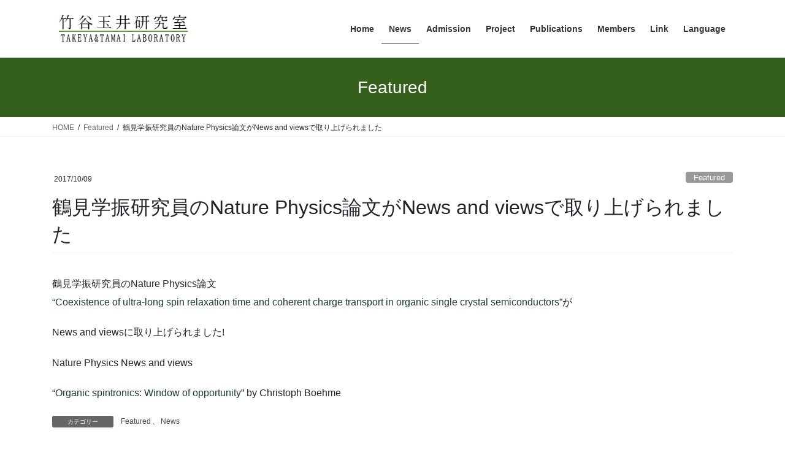

--- FILE ---
content_type: text/html; charset=UTF-8
request_url: https://www.organicel.k.u-tokyo.ac.jp/2017/10/09/%E9%B6%B4%E8%A6%8B%E5%AD%A6%E6%8C%AF%E7%A0%94%E7%A9%B6%E5%93%A1%E3%81%AEnature-physics%E8%AB%96%E6%96%87%E3%81%8Cnews-and-views%E3%81%A7%E5%8F%96%E3%82%8A%E4%B8%8A%E3%81%92%E3%82%89%E3%82%8C%E3%81%BE/
body_size: 64359
content:
<!DOCTYPE html>
<html lang="ja">
<head>
<meta charset="utf-8">
<meta http-equiv="X-UA-Compatible" content="IE=edge">
<meta name="viewport" content="width=device-width, initial-scale=1">

<title>鶴見学振研究員のNature Physics論文がNews and viewsで取り上げられました | 東大新領域 竹谷・玉井研究室</title>
<meta name='robots' content='max-image-preview:large' />
	<style>img:is([sizes="auto" i], [sizes^="auto," i]) { contain-intrinsic-size: 3000px 1500px }</style>
	<link rel="alternate" type="application/rss+xml" title="東大新領域 竹谷・玉井研究室 &raquo; フィード" href="https://www.organicel.k.u-tokyo.ac.jp/feed/" />
<link rel="alternate" type="application/rss+xml" title="東大新領域 竹谷・玉井研究室 &raquo; コメントフィード" href="https://www.organicel.k.u-tokyo.ac.jp/comments/feed/" />
<meta name="description" content="鶴見学振研究員のNature Physics論文&quot;Coexistence of ultra-long spin relaxation time and coherent charge transport in organic single crystal semiconductors&quot;がNews and viewsに取り上げられました!Nature Physics News and views&quot;Organic spintronics: Window" /><script type="text/javascript">
/* <![CDATA[ */
window._wpemojiSettings = {"baseUrl":"https:\/\/s.w.org\/images\/core\/emoji\/15.0.3\/72x72\/","ext":".png","svgUrl":"https:\/\/s.w.org\/images\/core\/emoji\/15.0.3\/svg\/","svgExt":".svg","source":{"concatemoji":"https:\/\/www.organicel.k.u-tokyo.ac.jp\/wordpress\/wp-includes\/js\/wp-emoji-release.min.js?ver=6.7.4"}};
/*! This file is auto-generated */
!function(i,n){var o,s,e;function c(e){try{var t={supportTests:e,timestamp:(new Date).valueOf()};sessionStorage.setItem(o,JSON.stringify(t))}catch(e){}}function p(e,t,n){e.clearRect(0,0,e.canvas.width,e.canvas.height),e.fillText(t,0,0);var t=new Uint32Array(e.getImageData(0,0,e.canvas.width,e.canvas.height).data),r=(e.clearRect(0,0,e.canvas.width,e.canvas.height),e.fillText(n,0,0),new Uint32Array(e.getImageData(0,0,e.canvas.width,e.canvas.height).data));return t.every(function(e,t){return e===r[t]})}function u(e,t,n){switch(t){case"flag":return n(e,"\ud83c\udff3\ufe0f\u200d\u26a7\ufe0f","\ud83c\udff3\ufe0f\u200b\u26a7\ufe0f")?!1:!n(e,"\ud83c\uddfa\ud83c\uddf3","\ud83c\uddfa\u200b\ud83c\uddf3")&&!n(e,"\ud83c\udff4\udb40\udc67\udb40\udc62\udb40\udc65\udb40\udc6e\udb40\udc67\udb40\udc7f","\ud83c\udff4\u200b\udb40\udc67\u200b\udb40\udc62\u200b\udb40\udc65\u200b\udb40\udc6e\u200b\udb40\udc67\u200b\udb40\udc7f");case"emoji":return!n(e,"\ud83d\udc26\u200d\u2b1b","\ud83d\udc26\u200b\u2b1b")}return!1}function f(e,t,n){var r="undefined"!=typeof WorkerGlobalScope&&self instanceof WorkerGlobalScope?new OffscreenCanvas(300,150):i.createElement("canvas"),a=r.getContext("2d",{willReadFrequently:!0}),o=(a.textBaseline="top",a.font="600 32px Arial",{});return e.forEach(function(e){o[e]=t(a,e,n)}),o}function t(e){var t=i.createElement("script");t.src=e,t.defer=!0,i.head.appendChild(t)}"undefined"!=typeof Promise&&(o="wpEmojiSettingsSupports",s=["flag","emoji"],n.supports={everything:!0,everythingExceptFlag:!0},e=new Promise(function(e){i.addEventListener("DOMContentLoaded",e,{once:!0})}),new Promise(function(t){var n=function(){try{var e=JSON.parse(sessionStorage.getItem(o));if("object"==typeof e&&"number"==typeof e.timestamp&&(new Date).valueOf()<e.timestamp+604800&&"object"==typeof e.supportTests)return e.supportTests}catch(e){}return null}();if(!n){if("undefined"!=typeof Worker&&"undefined"!=typeof OffscreenCanvas&&"undefined"!=typeof URL&&URL.createObjectURL&&"undefined"!=typeof Blob)try{var e="postMessage("+f.toString()+"("+[JSON.stringify(s),u.toString(),p.toString()].join(",")+"));",r=new Blob([e],{type:"text/javascript"}),a=new Worker(URL.createObjectURL(r),{name:"wpTestEmojiSupports"});return void(a.onmessage=function(e){c(n=e.data),a.terminate(),t(n)})}catch(e){}c(n=f(s,u,p))}t(n)}).then(function(e){for(var t in e)n.supports[t]=e[t],n.supports.everything=n.supports.everything&&n.supports[t],"flag"!==t&&(n.supports.everythingExceptFlag=n.supports.everythingExceptFlag&&n.supports[t]);n.supports.everythingExceptFlag=n.supports.everythingExceptFlag&&!n.supports.flag,n.DOMReady=!1,n.readyCallback=function(){n.DOMReady=!0}}).then(function(){return e}).then(function(){var e;n.supports.everything||(n.readyCallback(),(e=n.source||{}).concatemoji?t(e.concatemoji):e.wpemoji&&e.twemoji&&(t(e.twemoji),t(e.wpemoji)))}))}((window,document),window._wpemojiSettings);
/* ]]> */
</script>
<link rel='stylesheet' id='vkExUnit_common_style-css' href='https://www.organicel.k.u-tokyo.ac.jp/wordpress/wp-content/plugins/vk-all-in-one-expansion-unit/assets/css/vkExUnit_style.css?ver=9.99.6.0' type='text/css' media='all' />
<style id='vkExUnit_common_style-inline-css' type='text/css'>
.veu_promotion-alert__content--text { border: 1px solid rgba(0,0,0,0.125); padding: 0.5em 1em; border-radius: var(--vk-size-radius); margin-bottom: var(--vk-margin-block-bottom); font-size: 0.875rem; } /* Alert Content部分に段落タグを入れた場合に最後の段落の余白を0にする */ .veu_promotion-alert__content--text p:last-of-type{ margin-bottom:0; margin-top: 0; }
:root {--ver_page_top_button_url:url(https://www.organicel.k.u-tokyo.ac.jp/wordpress/wp-content/plugins/vk-all-in-one-expansion-unit/assets/images/to-top-btn-icon.svg);}@font-face {font-weight: normal;font-style: normal;font-family: "vk_sns";src: url("https://www.organicel.k.u-tokyo.ac.jp/wordpress/wp-content/plugins/vk-all-in-one-expansion-unit/inc/sns/icons/fonts/vk_sns.eot?-bq20cj");src: url("https://www.organicel.k.u-tokyo.ac.jp/wordpress/wp-content/plugins/vk-all-in-one-expansion-unit/inc/sns/icons/fonts/vk_sns.eot?#iefix-bq20cj") format("embedded-opentype"),url("https://www.organicel.k.u-tokyo.ac.jp/wordpress/wp-content/plugins/vk-all-in-one-expansion-unit/inc/sns/icons/fonts/vk_sns.woff?-bq20cj") format("woff"),url("https://www.organicel.k.u-tokyo.ac.jp/wordpress/wp-content/plugins/vk-all-in-one-expansion-unit/inc/sns/icons/fonts/vk_sns.ttf?-bq20cj") format("truetype"),url("https://www.organicel.k.u-tokyo.ac.jp/wordpress/wp-content/plugins/vk-all-in-one-expansion-unit/inc/sns/icons/fonts/vk_sns.svg?-bq20cj#vk_sns") format("svg");}
</style>
<style id='wp-emoji-styles-inline-css' type='text/css'>

	img.wp-smiley, img.emoji {
		display: inline !important;
		border: none !important;
		box-shadow: none !important;
		height: 1em !important;
		width: 1em !important;
		margin: 0 0.07em !important;
		vertical-align: -0.1em !important;
		background: none !important;
		padding: 0 !important;
	}
</style>
<link rel='stylesheet' id='wp-block-library-css' href='https://www.organicel.k.u-tokyo.ac.jp/wordpress/wp-includes/css/dist/block-library/style.min.css?ver=6.7.4' type='text/css' media='all' />
<style id='wp-block-library-inline-css' type='text/css'>
/* VK Color Palettes */:root{ --wp--preset--color--vk-color-custom-1:#1e601d}/* --vk-color-custom-1 is deprecated. */:root{ --vk-color-custom-1: var(--wp--preset--color--vk-color-custom-1);}
</style>
<style id='classic-theme-styles-inline-css' type='text/css'>
/*! This file is auto-generated */
.wp-block-button__link{color:#fff;background-color:#32373c;border-radius:9999px;box-shadow:none;text-decoration:none;padding:calc(.667em + 2px) calc(1.333em + 2px);font-size:1.125em}.wp-block-file__button{background:#32373c;color:#fff;text-decoration:none}
</style>
<style id='global-styles-inline-css' type='text/css'>
:root{--wp--preset--aspect-ratio--square: 1;--wp--preset--aspect-ratio--4-3: 4/3;--wp--preset--aspect-ratio--3-4: 3/4;--wp--preset--aspect-ratio--3-2: 3/2;--wp--preset--aspect-ratio--2-3: 2/3;--wp--preset--aspect-ratio--16-9: 16/9;--wp--preset--aspect-ratio--9-16: 9/16;--wp--preset--color--black: #000000;--wp--preset--color--cyan-bluish-gray: #abb8c3;--wp--preset--color--white: #ffffff;--wp--preset--color--pale-pink: #f78da7;--wp--preset--color--vivid-red: #cf2e2e;--wp--preset--color--luminous-vivid-orange: #ff6900;--wp--preset--color--luminous-vivid-amber: #fcb900;--wp--preset--color--light-green-cyan: #7bdcb5;--wp--preset--color--vivid-green-cyan: #00d084;--wp--preset--color--pale-cyan-blue: #8ed1fc;--wp--preset--color--vivid-cyan-blue: #0693e3;--wp--preset--color--vivid-purple: #9b51e0;--wp--preset--color--vk-color-custom-1: #1e601d;--wp--preset--gradient--vivid-cyan-blue-to-vivid-purple: linear-gradient(135deg,rgba(6,147,227,1) 0%,rgb(155,81,224) 100%);--wp--preset--gradient--light-green-cyan-to-vivid-green-cyan: linear-gradient(135deg,rgb(122,220,180) 0%,rgb(0,208,130) 100%);--wp--preset--gradient--luminous-vivid-amber-to-luminous-vivid-orange: linear-gradient(135deg,rgba(252,185,0,1) 0%,rgba(255,105,0,1) 100%);--wp--preset--gradient--luminous-vivid-orange-to-vivid-red: linear-gradient(135deg,rgba(255,105,0,1) 0%,rgb(207,46,46) 100%);--wp--preset--gradient--very-light-gray-to-cyan-bluish-gray: linear-gradient(135deg,rgb(238,238,238) 0%,rgb(169,184,195) 100%);--wp--preset--gradient--cool-to-warm-spectrum: linear-gradient(135deg,rgb(74,234,220) 0%,rgb(151,120,209) 20%,rgb(207,42,186) 40%,rgb(238,44,130) 60%,rgb(251,105,98) 80%,rgb(254,248,76) 100%);--wp--preset--gradient--blush-light-purple: linear-gradient(135deg,rgb(255,206,236) 0%,rgb(152,150,240) 100%);--wp--preset--gradient--blush-bordeaux: linear-gradient(135deg,rgb(254,205,165) 0%,rgb(254,45,45) 50%,rgb(107,0,62) 100%);--wp--preset--gradient--luminous-dusk: linear-gradient(135deg,rgb(255,203,112) 0%,rgb(199,81,192) 50%,rgb(65,88,208) 100%);--wp--preset--gradient--pale-ocean: linear-gradient(135deg,rgb(255,245,203) 0%,rgb(182,227,212) 50%,rgb(51,167,181) 100%);--wp--preset--gradient--electric-grass: linear-gradient(135deg,rgb(202,248,128) 0%,rgb(113,206,126) 100%);--wp--preset--gradient--midnight: linear-gradient(135deg,rgb(2,3,129) 0%,rgb(40,116,252) 100%);--wp--preset--font-size--small: 13px;--wp--preset--font-size--medium: 20px;--wp--preset--font-size--large: 36px;--wp--preset--font-size--x-large: 42px;--wp--preset--spacing--20: 0.44rem;--wp--preset--spacing--30: 0.67rem;--wp--preset--spacing--40: 1rem;--wp--preset--spacing--50: 1.5rem;--wp--preset--spacing--60: 2.25rem;--wp--preset--spacing--70: 3.38rem;--wp--preset--spacing--80: 5.06rem;--wp--preset--shadow--natural: 6px 6px 9px rgba(0, 0, 0, 0.2);--wp--preset--shadow--deep: 12px 12px 50px rgba(0, 0, 0, 0.4);--wp--preset--shadow--sharp: 6px 6px 0px rgba(0, 0, 0, 0.2);--wp--preset--shadow--outlined: 6px 6px 0px -3px rgba(255, 255, 255, 1), 6px 6px rgba(0, 0, 0, 1);--wp--preset--shadow--crisp: 6px 6px 0px rgba(0, 0, 0, 1);}:where(.is-layout-flex){gap: 0.5em;}:where(.is-layout-grid){gap: 0.5em;}body .is-layout-flex{display: flex;}.is-layout-flex{flex-wrap: wrap;align-items: center;}.is-layout-flex > :is(*, div){margin: 0;}body .is-layout-grid{display: grid;}.is-layout-grid > :is(*, div){margin: 0;}:where(.wp-block-columns.is-layout-flex){gap: 2em;}:where(.wp-block-columns.is-layout-grid){gap: 2em;}:where(.wp-block-post-template.is-layout-flex){gap: 1.25em;}:where(.wp-block-post-template.is-layout-grid){gap: 1.25em;}.has-black-color{color: var(--wp--preset--color--black) !important;}.has-cyan-bluish-gray-color{color: var(--wp--preset--color--cyan-bluish-gray) !important;}.has-white-color{color: var(--wp--preset--color--white) !important;}.has-pale-pink-color{color: var(--wp--preset--color--pale-pink) !important;}.has-vivid-red-color{color: var(--wp--preset--color--vivid-red) !important;}.has-luminous-vivid-orange-color{color: var(--wp--preset--color--luminous-vivid-orange) !important;}.has-luminous-vivid-amber-color{color: var(--wp--preset--color--luminous-vivid-amber) !important;}.has-light-green-cyan-color{color: var(--wp--preset--color--light-green-cyan) !important;}.has-vivid-green-cyan-color{color: var(--wp--preset--color--vivid-green-cyan) !important;}.has-pale-cyan-blue-color{color: var(--wp--preset--color--pale-cyan-blue) !important;}.has-vivid-cyan-blue-color{color: var(--wp--preset--color--vivid-cyan-blue) !important;}.has-vivid-purple-color{color: var(--wp--preset--color--vivid-purple) !important;}.has-vk-color-custom-1-color{color: var(--wp--preset--color--vk-color-custom-1) !important;}.has-black-background-color{background-color: var(--wp--preset--color--black) !important;}.has-cyan-bluish-gray-background-color{background-color: var(--wp--preset--color--cyan-bluish-gray) !important;}.has-white-background-color{background-color: var(--wp--preset--color--white) !important;}.has-pale-pink-background-color{background-color: var(--wp--preset--color--pale-pink) !important;}.has-vivid-red-background-color{background-color: var(--wp--preset--color--vivid-red) !important;}.has-luminous-vivid-orange-background-color{background-color: var(--wp--preset--color--luminous-vivid-orange) !important;}.has-luminous-vivid-amber-background-color{background-color: var(--wp--preset--color--luminous-vivid-amber) !important;}.has-light-green-cyan-background-color{background-color: var(--wp--preset--color--light-green-cyan) !important;}.has-vivid-green-cyan-background-color{background-color: var(--wp--preset--color--vivid-green-cyan) !important;}.has-pale-cyan-blue-background-color{background-color: var(--wp--preset--color--pale-cyan-blue) !important;}.has-vivid-cyan-blue-background-color{background-color: var(--wp--preset--color--vivid-cyan-blue) !important;}.has-vivid-purple-background-color{background-color: var(--wp--preset--color--vivid-purple) !important;}.has-vk-color-custom-1-background-color{background-color: var(--wp--preset--color--vk-color-custom-1) !important;}.has-black-border-color{border-color: var(--wp--preset--color--black) !important;}.has-cyan-bluish-gray-border-color{border-color: var(--wp--preset--color--cyan-bluish-gray) !important;}.has-white-border-color{border-color: var(--wp--preset--color--white) !important;}.has-pale-pink-border-color{border-color: var(--wp--preset--color--pale-pink) !important;}.has-vivid-red-border-color{border-color: var(--wp--preset--color--vivid-red) !important;}.has-luminous-vivid-orange-border-color{border-color: var(--wp--preset--color--luminous-vivid-orange) !important;}.has-luminous-vivid-amber-border-color{border-color: var(--wp--preset--color--luminous-vivid-amber) !important;}.has-light-green-cyan-border-color{border-color: var(--wp--preset--color--light-green-cyan) !important;}.has-vivid-green-cyan-border-color{border-color: var(--wp--preset--color--vivid-green-cyan) !important;}.has-pale-cyan-blue-border-color{border-color: var(--wp--preset--color--pale-cyan-blue) !important;}.has-vivid-cyan-blue-border-color{border-color: var(--wp--preset--color--vivid-cyan-blue) !important;}.has-vivid-purple-border-color{border-color: var(--wp--preset--color--vivid-purple) !important;}.has-vk-color-custom-1-border-color{border-color: var(--wp--preset--color--vk-color-custom-1) !important;}.has-vivid-cyan-blue-to-vivid-purple-gradient-background{background: var(--wp--preset--gradient--vivid-cyan-blue-to-vivid-purple) !important;}.has-light-green-cyan-to-vivid-green-cyan-gradient-background{background: var(--wp--preset--gradient--light-green-cyan-to-vivid-green-cyan) !important;}.has-luminous-vivid-amber-to-luminous-vivid-orange-gradient-background{background: var(--wp--preset--gradient--luminous-vivid-amber-to-luminous-vivid-orange) !important;}.has-luminous-vivid-orange-to-vivid-red-gradient-background{background: var(--wp--preset--gradient--luminous-vivid-orange-to-vivid-red) !important;}.has-very-light-gray-to-cyan-bluish-gray-gradient-background{background: var(--wp--preset--gradient--very-light-gray-to-cyan-bluish-gray) !important;}.has-cool-to-warm-spectrum-gradient-background{background: var(--wp--preset--gradient--cool-to-warm-spectrum) !important;}.has-blush-light-purple-gradient-background{background: var(--wp--preset--gradient--blush-light-purple) !important;}.has-blush-bordeaux-gradient-background{background: var(--wp--preset--gradient--blush-bordeaux) !important;}.has-luminous-dusk-gradient-background{background: var(--wp--preset--gradient--luminous-dusk) !important;}.has-pale-ocean-gradient-background{background: var(--wp--preset--gradient--pale-ocean) !important;}.has-electric-grass-gradient-background{background: var(--wp--preset--gradient--electric-grass) !important;}.has-midnight-gradient-background{background: var(--wp--preset--gradient--midnight) !important;}.has-small-font-size{font-size: var(--wp--preset--font-size--small) !important;}.has-medium-font-size{font-size: var(--wp--preset--font-size--medium) !important;}.has-large-font-size{font-size: var(--wp--preset--font-size--large) !important;}.has-x-large-font-size{font-size: var(--wp--preset--font-size--x-large) !important;}
:where(.wp-block-post-template.is-layout-flex){gap: 1.25em;}:where(.wp-block-post-template.is-layout-grid){gap: 1.25em;}
:where(.wp-block-columns.is-layout-flex){gap: 2em;}:where(.wp-block-columns.is-layout-grid){gap: 2em;}
:root :where(.wp-block-pullquote){font-size: 1.5em;line-height: 1.6;}
</style>
<link rel='stylesheet' id='veu-cta-css' href='https://www.organicel.k.u-tokyo.ac.jp/wordpress/wp-content/plugins/vk-all-in-one-expansion-unit/inc/call-to-action/package/assets/css/style.css?ver=9.99.6.0' type='text/css' media='all' />
<link rel='stylesheet' id='vk-swiper-style-css' href='https://www.organicel.k.u-tokyo.ac.jp/wordpress/wp-content/plugins/vk-blocks/vendor/vektor-inc/vk-swiper/src/assets/css/swiper-bundle.min.css?ver=11.0.2' type='text/css' media='all' />
<link rel='stylesheet' id='bootstrap-4-style-css' href='https://www.organicel.k.u-tokyo.ac.jp/wordpress/wp-content/themes/lightning/library/bootstrap-4/css/bootstrap.min.css?ver=4.5.0' type='text/css' media='all' />
<link rel='stylesheet' id='lightning-common-style-css' href='https://www.organicel.k.u-tokyo.ac.jp/wordpress/wp-content/themes/lightning/assets/css/common.css?ver=13.8.13' type='text/css' media='all' />
<style id='lightning-common-style-inline-css' type='text/css'>
/* vk-mobile-nav */:root {--vk-mobile-nav-menu-btn-bg-src: url("https://www.organicel.k.u-tokyo.ac.jp/wordpress/wp-content/themes/lightning/inc/vk-mobile-nav/package/images/vk-menu-btn-black.svg");--vk-mobile-nav-menu-btn-close-bg-src: url("https://www.organicel.k.u-tokyo.ac.jp/wordpress/wp-content/themes/lightning/inc/vk-mobile-nav/package/images/vk-menu-close-black.svg");--vk-menu-acc-icon-open-black-bg-src: url("https://www.organicel.k.u-tokyo.ac.jp/wordpress/wp-content/themes/lightning/inc/vk-mobile-nav/package/images/vk-menu-acc-icon-open-black.svg");--vk-menu-acc-icon-open-white-bg-src: url("https://www.organicel.k.u-tokyo.ac.jp/wordpress/wp-content/themes/lightning/inc/vk-mobile-nav/package/images/vk-menu-acc-icon-open-white.svg");--vk-menu-acc-icon-close-black-bg-src: url("https://www.organicel.k.u-tokyo.ac.jp/wordpress/wp-content/themes/lightning/inc/vk-mobile-nav/package/images/vk-menu-close-black.svg");--vk-menu-acc-icon-close-white-bg-src: url("https://www.organicel.k.u-tokyo.ac.jp/wordpress/wp-content/themes/lightning/inc/vk-mobile-nav/package/images/vk-menu-close-white.svg");}
</style>
<link rel='stylesheet' id='lightning-design-style-css' href='https://www.organicel.k.u-tokyo.ac.jp/wordpress/wp-content/themes/lightning/design-skin/origin2/css/style.css?ver=13.8.13' type='text/css' media='all' />
<style id='lightning-design-style-inline-css' type='text/css'>
/* ltg common custom */:root {--vk-menu-acc-btn-border-color:#333;--vk-color-primary:#35601c;--color-key:#35601c;--color-key-dark:#4c4c4c;}.bbp-submit-wrapper .button.submit { background-color:#4c4c4c ; }.bbp-submit-wrapper .button.submit:hover { background-color:#35601c ; }.veu_color_txt_key { color:#4c4c4c ; }.veu_color_bg_key { background-color:#4c4c4c ; }.veu_color_border_key { border-color:#4c4c4c ; }.btn-default { border-color:#35601c;color:#35601c;}.btn-default:focus,.btn-default:hover { border-color:#35601c;background-color: #35601c; }.wp-block-search__button,.btn-primary { background-color:#35601c;border-color:#4c4c4c; }.wp-block-search__button:focus,.wp-block-search__button:hover,.btn-primary:not(:disabled):not(.disabled):active,.btn-primary:focus,.btn-primary:hover { background-color:#4c4c4c;border-color:#35601c; }.btn-outline-primary { color : #35601c ; border-color:#35601c; }.btn-outline-primary:not(:disabled):not(.disabled):active,.btn-outline-primary:focus,.btn-outline-primary:hover { color : #fff; background-color:#35601c;border-color:#4c4c4c; }a { color:#1c3d2e; }
.media .media-body .media-heading a:hover { color:#35601c; }@media (min-width: 768px){.gMenu > li:before,.gMenu > li.menu-item-has-children::after { border-bottom-color:#4c4c4c }.gMenu li li { background-color:#4c4c4c }.gMenu li li a:hover { background-color:#35601c; }} /* @media (min-width: 768px) */.page-header { background-color:#35601c; }h2,.mainSection-title { border-top-color:#35601c; }h3:after,.subSection-title:after { border-bottom-color:#35601c; }ul.page-numbers li span.page-numbers.current,.page-link dl .post-page-numbers.current { background-color:#35601c; }.pager li > a { border-color:#35601c;color:#35601c;}.pager li > a:hover { background-color:#35601c;color:#fff;}.siteFooter { border-top-color:#35601c; }dt { border-left-color:#35601c; }:root {--g_nav_main_acc_icon_open_url:url(https://www.organicel.k.u-tokyo.ac.jp/wordpress/wp-content/themes/lightning/inc/vk-mobile-nav/package/images/vk-menu-acc-icon-open-black.svg);--g_nav_main_acc_icon_close_url: url(https://www.organicel.k.u-tokyo.ac.jp/wordpress/wp-content/themes/lightning/inc/vk-mobile-nav/package/images/vk-menu-close-black.svg);--g_nav_sub_acc_icon_open_url: url(https://www.organicel.k.u-tokyo.ac.jp/wordpress/wp-content/themes/lightning/inc/vk-mobile-nav/package/images/vk-menu-acc-icon-open-white.svg);--g_nav_sub_acc_icon_close_url: url(https://www.organicel.k.u-tokyo.ac.jp/wordpress/wp-content/themes/lightning/inc/vk-mobile-nav/package/images/vk-menu-close-white.svg);}
</style>
<link rel='stylesheet' id='vk-blocks-build-css-css' href='https://www.organicel.k.u-tokyo.ac.jp/wordpress/wp-content/plugins/vk-blocks/build/block-build.css?ver=1.115.2.1' type='text/css' media='all' />
<style id='vk-blocks-build-css-inline-css' type='text/css'>

	:root {
		--vk_image-mask-circle: url(https://www.organicel.k.u-tokyo.ac.jp/wordpress/wp-content/plugins/vk-blocks/inc/vk-blocks/images/circle.svg);
		--vk_image-mask-wave01: url(https://www.organicel.k.u-tokyo.ac.jp/wordpress/wp-content/plugins/vk-blocks/inc/vk-blocks/images/wave01.svg);
		--vk_image-mask-wave02: url(https://www.organicel.k.u-tokyo.ac.jp/wordpress/wp-content/plugins/vk-blocks/inc/vk-blocks/images/wave02.svg);
		--vk_image-mask-wave03: url(https://www.organicel.k.u-tokyo.ac.jp/wordpress/wp-content/plugins/vk-blocks/inc/vk-blocks/images/wave03.svg);
		--vk_image-mask-wave04: url(https://www.organicel.k.u-tokyo.ac.jp/wordpress/wp-content/plugins/vk-blocks/inc/vk-blocks/images/wave04.svg);
	}
	

	:root {

		--vk-balloon-border-width:1px;

		--vk-balloon-speech-offset:-12px;
	}
	

	:root {
		--vk_flow-arrow: url(https://www.organicel.k.u-tokyo.ac.jp/wordpress/wp-content/plugins/vk-blocks/inc/vk-blocks/images/arrow_bottom.svg);
	}
	
</style>
<link rel='stylesheet' id='lightning-theme-style-css' href='https://www.organicel.k.u-tokyo.ac.jp/wordpress/wp-content/themes/lightning/style.css?ver=13.8.13' type='text/css' media='all' />
<script type="text/javascript" src="https://www.organicel.k.u-tokyo.ac.jp/wordpress/wp-includes/js/jquery/jquery.min.js?ver=3.7.1" id="jquery-core-js"></script>
<script type="text/javascript" src="https://www.organicel.k.u-tokyo.ac.jp/wordpress/wp-includes/js/jquery/jquery-migrate.min.js?ver=3.4.1" id="jquery-migrate-js"></script>
<link rel="https://api.w.org/" href="https://www.organicel.k.u-tokyo.ac.jp/wp-json/" /><link rel="alternate" title="JSON" type="application/json" href="https://www.organicel.k.u-tokyo.ac.jp/wp-json/wp/v2/posts/3589" /><link rel="EditURI" type="application/rsd+xml" title="RSD" href="https://www.organicel.k.u-tokyo.ac.jp/wordpress/xmlrpc.php?rsd" />
<meta name="generator" content="WordPress 6.7.4" />
<link rel="canonical" href="https://www.organicel.k.u-tokyo.ac.jp/2017/10/09/%e9%b6%b4%e8%a6%8b%e5%ad%a6%e6%8c%af%e7%a0%94%e7%a9%b6%e5%93%a1%e3%81%aenature-physics%e8%ab%96%e6%96%87%e3%81%8cnews-and-views%e3%81%a7%e5%8f%96%e3%82%8a%e4%b8%8a%e3%81%92%e3%82%89%e3%82%8c%e3%81%be/" />
<link rel='shortlink' href='https://www.organicel.k.u-tokyo.ac.jp/?p=3589' />
<link rel="alternate" title="oEmbed (JSON)" type="application/json+oembed" href="https://www.organicel.k.u-tokyo.ac.jp/wp-json/oembed/1.0/embed?url=https%3A%2F%2Fwww.organicel.k.u-tokyo.ac.jp%2F2017%2F10%2F09%2F%25e9%25b6%25b4%25e8%25a6%258b%25e5%25ad%25a6%25e6%258c%25af%25e7%25a0%2594%25e7%25a9%25b6%25e5%2593%25a1%25e3%2581%25aenature-physics%25e8%25ab%2596%25e6%2596%2587%25e3%2581%258cnews-and-views%25e3%2581%25a7%25e5%258f%2596%25e3%2582%258a%25e4%25b8%258a%25e3%2581%2592%25e3%2582%2589%25e3%2582%258c%25e3%2581%25be%2F" />
<link rel="alternate" title="oEmbed (XML)" type="text/xml+oembed" href="https://www.organicel.k.u-tokyo.ac.jp/wp-json/oembed/1.0/embed?url=https%3A%2F%2Fwww.organicel.k.u-tokyo.ac.jp%2F2017%2F10%2F09%2F%25e9%25b6%25b4%25e8%25a6%258b%25e5%25ad%25a6%25e6%258c%25af%25e7%25a0%2594%25e7%25a9%25b6%25e5%2593%25a1%25e3%2581%25aenature-physics%25e8%25ab%2596%25e6%2596%2587%25e3%2581%258cnews-and-views%25e3%2581%25a7%25e5%258f%2596%25e3%2582%258a%25e4%25b8%258a%25e3%2581%2592%25e3%2582%2589%25e3%2582%258c%25e3%2581%25be%2F&#038;format=xml" />
<style id="lightning-color-custom-for-plugins" type="text/css">/* ltg theme common */.color_key_bg,.color_key_bg_hover:hover{background-color: #35601c;}.color_key_txt,.color_key_txt_hover:hover{color: #35601c;}.color_key_border,.color_key_border_hover:hover{border-color: #35601c;}.color_key_dark_bg,.color_key_dark_bg_hover:hover{background-color: #4c4c4c;}.color_key_dark_txt,.color_key_dark_txt_hover:hover{color: #4c4c4c;}.color_key_dark_border,.color_key_dark_border_hover:hover{border-color: #4c4c4c;}</style><link rel="icon" href="https://www.organicel.k.u-tokyo.ac.jp/wordpress/wp-content/uploads/2024/10/cropped-icon_t3-32x32.png" sizes="32x32" />
<link rel="icon" href="https://www.organicel.k.u-tokyo.ac.jp/wordpress/wp-content/uploads/2024/10/cropped-icon_t3-192x192.png" sizes="192x192" />
<link rel="apple-touch-icon" href="https://www.organicel.k.u-tokyo.ac.jp/wordpress/wp-content/uploads/2024/10/cropped-icon_t3-180x180.png" />
<meta name="msapplication-TileImage" content="https://www.organicel.k.u-tokyo.ac.jp/wordpress/wp-content/uploads/2024/10/cropped-icon_t3-270x270.png" />
		<style type="text/css" id="wp-custom-css">
			/* 画像に枠線を付ける */
img.waku {
    border: solid 1px #808080; /* 枠線のスタイル 太さ 色 */
    box-shadow: 0px 0px 5px #808080; /* 影の水平方向の距離 垂直方向の距離 ぼかしの距離 色 */
}
		</style>
		<!-- [ VK All in One Expansion Unit Article Structure Data ] --><script type="application/ld+json">{"@context":"https://schema.org/","@type":"Article","headline":"鶴見学振研究員のNature Physics論文がNews and viewsで取り上げられました","image":"","datePublished":"2017-10-09T13:59:55+09:00","dateModified":"2017-10-09T13:59:55+09:00","author":{"@type":"","name":"manager","url":"https://www.organicel.k.u-tokyo.ac.jp/","sameAs":""}}</script><!-- [ / VK All in One Expansion Unit Article Structure Data ] -->
</head>
<body class="post-template-default single single-post postid-3589 single-format-standard post-name-%e9%b6%b4%e8%a6%8b%e5%ad%a6%e6%8c%af%e7%a0%94%e7%a9%b6%e5%93%a1%e3%81%aenature-physics%e8%ab%96%e6%96%87%e3%81%8cnews-and-views%e3%81%a7%e5%8f%96%e3%82%8a%e4%b8%8a%e3%81%92%e3%82%89%e3%82%8c%e3%81%be post-type-post vk-blocks bootstrap4 device-pc">
<a class="skip-link screen-reader-text" href="#main">コンテンツへスキップ</a>
<a class="skip-link screen-reader-text" href="#vk-mobile-nav">ナビゲーションに移動</a>
<header class="siteHeader">
		<div class="container siteHeadContainer">
		<div class="navbar-header">
						<p class="navbar-brand siteHeader_logo">
			<a href="https://www.organicel.k.u-tokyo.ac.jp/">
				<span><img src="https://www.organicel.k.u-tokyo.ac.jp/wordpress/wp-content/uploads/2024/10/logo-4.jpg" alt="東大新領域 竹谷・玉井研究室" /></span>
			</a>
			</p>
					</div>

					<div id="gMenu_outer" class="gMenu_outer">
				<nav class="menu-navigation-container"><ul id="menu-navigation" class="menu gMenu vk-menu-acc"><li id="menu-item-2899" class="menu-item menu-item-type-custom menu-item-object-custom menu-item-home"><a href="http://www.organicel.k.u-tokyo.ac.jp/"><strong class="gMenu_name">Home</strong></a></li>
<li id="menu-item-2896" class="menu-item menu-item-type-taxonomy menu-item-object-category current-post-ancestor current-menu-parent current-post-parent"><a href="https://www.organicel.k.u-tokyo.ac.jp/category/news/"><strong class="gMenu_name">News</strong></a></li>
<li id="menu-item-2918" class="menu-item menu-item-type-post_type menu-item-object-page"><a href="https://www.organicel.k.u-tokyo.ac.jp/admission/"><strong class="gMenu_name">Admission</strong></a></li>
<li id="menu-item-2905" class="menu-item menu-item-type-post_type menu-item-object-page"><a href="https://www.organicel.k.u-tokyo.ac.jp/projects/"><strong class="gMenu_name">Project</strong></a></li>
<li id="menu-item-3917" class="menu-item menu-item-type-post_type menu-item-object-page menu-item-has-children"><a href="https://www.organicel.k.u-tokyo.ac.jp/publications/"><strong class="gMenu_name">Publications</strong></a>
<ul class="sub-menu">
	<li id="menu-item-5792" class="menu-item menu-item-type-post_type menu-item-object-page"><a href="https://www.organicel.k.u-tokyo.ac.jp/2025-publications/">2025 publications</a></li>
	<li id="menu-item-5634" class="menu-item menu-item-type-post_type menu-item-object-page"><a href="https://www.organicel.k.u-tokyo.ac.jp/2024-publications/">2024 publications</a></li>
	<li id="menu-item-5445" class="menu-item menu-item-type-post_type menu-item-object-page"><a href="https://www.organicel.k.u-tokyo.ac.jp/2023-publications/">2023 Publications</a></li>
	<li id="menu-item-5255" class="menu-item menu-item-type-post_type menu-item-object-page"><a href="https://www.organicel.k.u-tokyo.ac.jp/2022-publications/">2022 Publications</a></li>
	<li id="menu-item-4890" class="menu-item menu-item-type-post_type menu-item-object-page"><a href="https://www.organicel.k.u-tokyo.ac.jp/2021-publications/">2021 Publications</a></li>
	<li id="menu-item-4649" class="menu-item menu-item-type-post_type menu-item-object-page"><a href="https://www.organicel.k.u-tokyo.ac.jp/2020-publications/">2020 Publications</a></li>
	<li id="menu-item-4257" class="menu-item menu-item-type-post_type menu-item-object-page"><a href="https://www.organicel.k.u-tokyo.ac.jp/2019-publications/">2019 Publications</a></li>
	<li id="menu-item-3742" class="menu-item menu-item-type-post_type menu-item-object-page"><a href="https://www.organicel.k.u-tokyo.ac.jp/publications/publ-2018/">2018 Publications</a></li>
	<li id="menu-item-3468" class="menu-item menu-item-type-post_type menu-item-object-page"><a href="https://www.organicel.k.u-tokyo.ac.jp/publications/publ-2017/">2017 Publications</a></li>
	<li id="menu-item-3258" class="menu-item menu-item-type-post_type menu-item-object-page"><a href="https://www.organicel.k.u-tokyo.ac.jp/publications/publ-2016/">2016 Publications</a></li>
	<li id="menu-item-3055" class="menu-item menu-item-type-post_type menu-item-object-page"><a href="https://www.organicel.k.u-tokyo.ac.jp/publications/publ-2015/">2015 Publications</a></li>
	<li id="menu-item-2909" class="menu-item menu-item-type-post_type menu-item-object-page"><a href="https://www.organicel.k.u-tokyo.ac.jp/publications/publ-2014/">2014 Publications</a></li>
	<li id="menu-item-2910" class="menu-item menu-item-type-post_type menu-item-object-page"><a href="https://www.organicel.k.u-tokyo.ac.jp/publications/publ-2013/">2013 Publications</a></li>
	<li id="menu-item-2911" class="menu-item menu-item-type-post_type menu-item-object-page"><a href="https://www.organicel.k.u-tokyo.ac.jp/publications/publ-2012/">2012 Publications</a></li>
	<li id="menu-item-2912" class="menu-item menu-item-type-post_type menu-item-object-page"><a href="https://www.organicel.k.u-tokyo.ac.jp/publications/publ-2011/">2011 Publications</a></li>
	<li id="menu-item-2913" class="menu-item menu-item-type-post_type menu-item-object-page"><a href="https://www.organicel.k.u-tokyo.ac.jp/publications/publ-2010/">2010 Publications</a></li>
</ul>
</li>
<li id="menu-item-5778" class="menu-item menu-item-type-post_type menu-item-object-page menu-item-has-children"><a href="https://www.organicel.k.u-tokyo.ac.jp/members/"><strong class="gMenu_name">Members</strong></a>
<ul class="sub-menu">
	<li id="menu-item-2901" class="menu-item menu-item-type-post_type menu-item-object-page"><a href="https://www.organicel.k.u-tokyo.ac.jp/jun-takeya/">Junichi Takeya</a></li>
	<li id="menu-item-5586" class="menu-item menu-item-type-post_type menu-item-object-page"><a href="https://www.organicel.k.u-tokyo.ac.jp/staff-yasunari-tamai/">Yasunari Tamai</a></li>
</ul>
</li>
<li id="menu-item-4401" class="menu-item menu-item-type-post_type menu-item-object-page"><a href="https://www.organicel.k.u-tokyo.ac.jp/link/"><strong class="gMenu_name">Link</strong></a></li>
<li id="menu-item-4405" class="menu-item menu-item-type-post_type menu-item-object-page menu-item-has-children"><a href="https://www.organicel.k.u-tokyo.ac.jp/language/"><strong class="gMenu_name">Language</strong></a>
<ul class="sub-menu">
	<li id="menu-item-4399" class="menu-item menu-item-type-custom menu-item-object-custom"><a href="http://www.organicel.k.u-tokyo.ac.jp/en/">English</a></li>
	<li id="menu-item-4407" class="menu-item menu-item-type-custom menu-item-object-custom menu-item-home"><a href="http://www.organicel.k.u-tokyo.ac.jp/">日本語</a></li>
</ul>
</li>
</ul></nav>			</div>
			</div>
	</header>

<div class="section page-header"><div class="container"><div class="row"><div class="col-md-12">
<div class="page-header_pageTitle">
Featured</div>
</div></div></div></div><!-- [ /.page-header ] -->


<!-- [ .breadSection ] --><div class="section breadSection"><div class="container"><div class="row"><ol class="breadcrumb" itemtype="http://schema.org/BreadcrumbList"><li id="panHome" itemprop="itemListElement" itemscope itemtype="http://schema.org/ListItem"><a itemprop="item" href="https://www.organicel.k.u-tokyo.ac.jp/"><span itemprop="name"><i class="fa fa-home"></i> HOME</span></a></li><li itemprop="itemListElement" itemscope itemtype="http://schema.org/ListItem"><a itemprop="item" href="https://www.organicel.k.u-tokyo.ac.jp/category/featured/"><span itemprop="name">Featured</span></a></li><li><span>鶴見学振研究員のNature Physics論文がNews and viewsで取り上げられました</span></li></ol></div></div></div><!-- [ /.breadSection ] -->

<div class="section siteContent">
<div class="container">
<div class="row">

	<div class="col mainSection mainSection-col-one" id="main" role="main">
				<article id="post-3589" class="entry entry-full post-3589 post type-post status-publish format-standard hentry category-featured category-news">

	
	
		<header class="entry-header">
			<div class="entry-meta">


<span class="published entry-meta_items">2017/10/09</span>

<span class="entry-meta_items entry-meta_updated entry-meta_hidden">/ 最終更新日時 : <span class="updated">2017/10/09</span></span>


	
	<span class="vcard author entry-meta_items entry-meta_items_author entry-meta_hidden"><span class="fn">manager</span></span>



<span class="entry-meta_items entry-meta_items_term"><a href="https://www.organicel.k.u-tokyo.ac.jp/category/featured/" class="btn btn-xs btn-primary entry-meta_items_term_button" style="background-color:#999999;border:none;">Featured</a></span>
</div>
				<h1 class="entry-title">
											鶴見学振研究員のNature Physics論文がNews and viewsで取り上げられました									</h1>
		</header>

	
	
	<div class="entry-body">
				<p>鶴見学振研究員のNature Physics論文<br />
<a href="http://www.nature.com/nphys/journal/v13/n10/full/nphys4217.html">&#8220;Coexistence of ultra-long spin relaxation time and coherent charge transport in organic single crystal semiconductors&#8221;</a>が</p>
<p>News and viewsに取り上げられました!</p>
<p>Nature Physics News and views</p>
<p>&#8220;<a href="http://www.nature.com/nphys/journal/v13/n10/full/nphys4284.html">Organic spintronics: Window of opportunity</a>&#8221; by Christoph Boehme</p>
			</div>

	
	
	
	
		<div class="entry-footer">

			<div class="entry-meta-dataList"><dl><dt>カテゴリー</dt><dd><a href="https://www.organicel.k.u-tokyo.ac.jp/category/featured/">Featured</a>、<a href="https://www.organicel.k.u-tokyo.ac.jp/category/news/">News</a></dd></dl></div>
		</div><!-- [ /.entry-footer ] -->
	
	
			
	
		
		
		
		
	
	
</article><!-- [ /#post-3589 ] -->


	<div class="vk_posts postNextPrev">

		<div id="post-3587" class="vk_post vk_post-postType-post card card-post card-horizontal card-sm vk_post-col-xs-12 vk_post-col-sm-12 vk_post-col-md-6 post-3587 post type-post status-publish format-standard hentry category-news"><div class="card-horizontal-inner-row"><div class="vk_post-col-5 col-5 card-img-outer"><div class="vk_post_imgOuter" style="background-image:url(https://www.organicel.k.u-tokyo.ac.jp/wordpress/wp-content/themes/lightning/assets/images/no-image.png)"><a href="https://www.organicel.k.u-tokyo.ac.jp/2017/10/09/%e6%97%a5%e6%9c%ac%e7%89%a9%e7%90%86%e5%ad%a6%e4%bc%9a%e3%83%bb%e5%bf%9c%e7%94%a8%e7%89%a9%e7%90%86%e5%ad%a6%e4%bc%9a%e3%81%ab%e3%81%a6%e5%8f%a3%e9%a0%ad%e7%99%ba%e8%a1%a8%e3%82%92%e8%a1%8c%e3%81%84/"><div class="card-img-overlay"><span class="vk_post_imgOuter_singleTermLabel" style="color:#fff;background-color:#999999">News</span></div><img src="https://www.organicel.k.u-tokyo.ac.jp/wordpress/wp-content/themes/lightning/assets/images/no-image.png" class="vk_post_imgOuter_img card-img card-img-use-bg" /></a></div><!-- [ /.vk_post_imgOuter ] --></div><!-- /.col --><div class="vk_post-col-7 col-7"><div class="vk_post_body card-body"><p class="postNextPrev_label">前の記事</p><h5 class="vk_post_title card-title"><a href="https://www.organicel.k.u-tokyo.ac.jp/2017/10/09/%e6%97%a5%e6%9c%ac%e7%89%a9%e7%90%86%e5%ad%a6%e4%bc%9a%e3%83%bb%e5%bf%9c%e7%94%a8%e7%89%a9%e7%90%86%e5%ad%a6%e4%bc%9a%e3%81%ab%e3%81%a6%e5%8f%a3%e9%a0%ad%e7%99%ba%e8%a1%a8%e3%82%92%e8%a1%8c%e3%81%84/">日本物理学会・応用物理学会にて口頭発表を行いました</a></h5><div class="vk_post_date card-date published">2017/10/09</div></div><!-- [ /.card-body ] --></div><!-- /.col --></div><!-- [ /.row ] --></div><!-- [ /.card ] -->
		<div id="post-3594" class="vk_post vk_post-postType-post card card-post card-horizontal card-sm vk_post-col-xs-12 vk_post-col-sm-12 vk_post-col-md-6 card-horizontal-reverse postNextPrev_next post-3594 post type-post status-publish format-standard has-post-thumbnail hentry category-topics"><div class="card-horizontal-inner-row"><div class="vk_post-col-5 col-5 card-img-outer"><div class="vk_post_imgOuter" style="background-image:url(https://www.organicel.k.u-tokyo.ac.jp/wordpress/wp-content/uploads/2017/10/さんまno.2-1024x768.jpg)"><a href="https://www.organicel.k.u-tokyo.ac.jp/2017/10/25/%e3%81%95%e3%82%93%e3%81%be%e3%83%91%e3%83%bc%e3%83%86%e3%82%a3%e3%82%92%e9%96%8b%e5%82%ac%e3%81%84%e3%81%9f%e3%81%97%e3%81%be%e3%81%97%e3%81%9f%e3%80%82/"><div class="card-img-overlay"><span class="vk_post_imgOuter_singleTermLabel" style="color:#fff;background-color:#999999">Topics</span></div><img src="https://www.organicel.k.u-tokyo.ac.jp/wordpress/wp-content/uploads/2017/10/さんまno.2-300x225.jpg" class="vk_post_imgOuter_img card-img card-img-use-bg wp-post-image" sizes="auto, (max-width: 300px) 100vw, 300px" /></a></div><!-- [ /.vk_post_imgOuter ] --></div><!-- /.col --><div class="vk_post-col-7 col-7"><div class="vk_post_body card-body"><p class="postNextPrev_label">次の記事</p><h5 class="vk_post_title card-title"><a href="https://www.organicel.k.u-tokyo.ac.jp/2017/10/25/%e3%81%95%e3%82%93%e3%81%be%e3%83%91%e3%83%bc%e3%83%86%e3%82%a3%e3%82%92%e9%96%8b%e5%82%ac%e3%81%84%e3%81%9f%e3%81%97%e3%81%be%e3%81%97%e3%81%9f%e3%80%82/">さんまパーティを開催いたしました。</a></h5><div class="vk_post_date card-date published">2017/10/25</div></div><!-- [ /.card-body ] --></div><!-- /.col --></div><!-- [ /.row ] --></div><!-- [ /.card ] -->
		</div>
					</div><!-- [ /.mainSection ] -->

	

</div><!-- [ /.row ] -->
</div><!-- [ /.container ] -->
</div><!-- [ /.siteContent ] -->

<div class="section sectionBox siteContent_after">
	<div class="container ">
		<div class="row ">
			<div class="col-md-12 ">
			
		<aside class="widget widget_recent_entries" id="recent-posts-2">
		<h1 class="widget-title subSection-title">Recent Posts</h1>
		<ul>
											<li>
					<a href="https://www.organicel.k.u-tokyo.ac.jp/2024/09/26/%e7%ac%ac85%e5%9b%9e%e5%bf%9c%e7%94%a8%e7%89%a9%e7%90%86%e5%ad%a6%e4%bc%9a%e7%a7%8b%e5%ad%a3%e5%ad%a6%e8%a1%93%e8%ac%9b%e6%bc%94%e4%bc%9a%e3%81%ab%e3%81%a6%e7%99%ba%e8%a1%a8%e3%82%92%e8%a1%8c%e3%81%84/">第85回応用物理学会秋季学術講演会にて発表を行いました</a>
											<span class="post-date">2024/09/26</span>
									</li>
											<li>
					<a href="https://www.organicel.k.u-tokyo.ac.jp/2024/09/24/%e6%97%a5%e6%9c%ac%e7%89%a9%e7%90%86%e5%ad%a6%e4%bc%9a%e7%ac%ac79%e5%9b%9e%e5%b9%b4%e6%ac%a1%e5%a4%a7%e4%bc%9a%e3%81%ab%e3%81%a6%e7%99%ba%e8%a1%a8%e3%82%92%e8%a1%8c%e3%81%84%e3%81%be%e3%81%97%e3%81%9f/">日本物理学会第79回年次大会にて発表を行いました</a>
											<span class="post-date">2024/09/24</span>
									</li>
											<li>
					<a href="https://www.organicel.k.u-tokyo.ac.jp/2024/09/10/2024%e5%b9%b4%e5%85%89%e5%8c%96%e5%ad%a6%e8%a8%8e%e8%ab%96%e4%bc%9a%e3%81%ab%e3%81%a6%e7%99%ba%e8%a1%a8%e3%82%92%e8%a1%8c%e3%81%84%e3%81%be%e3%81%97%e3%81%9f/">2024年光化学討論会にて発表を行いました</a>
											<span class="post-date">2024/09/10</span>
									</li>
											<li>
					<a href="https://www.organicel.k.u-tokyo.ac.jp/2024/07/10/icsm-2024%e3%81%ab%e3%81%a6%e7%99%ba%e8%a1%a8%e3%82%92%e8%a1%8c%e3%81%84%e3%81%be%e3%81%97%e3%81%9f/">ICSM 2024にて発表を行いました</a>
											<span class="post-date">2024/07/10</span>
									</li>
											<li>
					<a href="https://www.organicel.k.u-tokyo.ac.jp/2024/06/24/245th-ecs-meeting%e3%81%ab%e3%81%a6%e7%99%ba%e8%a1%a8%e3%82%92%e8%a1%8c%e3%81%84%e3%81%be%e3%81%97%e3%81%9f/">245th ECS Meetingにて発表を行いました</a>
											<span class="post-date">2024/06/24</span>
									</li>
					</ul>

		</aside><aside class="widget widget_calendar" id="calendar-2"><h1 class="widget-title subSection-title">calendar</h1><div id="calendar_wrap" class="calendar_wrap"><table id="wp-calendar" class="wp-calendar-table">
	<caption>2017年10月</caption>
	<thead>
	<tr>
		<th scope="col" title="月曜日">月</th>
		<th scope="col" title="火曜日">火</th>
		<th scope="col" title="水曜日">水</th>
		<th scope="col" title="木曜日">木</th>
		<th scope="col" title="金曜日">金</th>
		<th scope="col" title="土曜日">土</th>
		<th scope="col" title="日曜日">日</th>
	</tr>
	</thead>
	<tbody>
	<tr>
		<td colspan="6" class="pad">&nbsp;</td><td>1</td>
	</tr>
	<tr>
		<td>2</td><td>3</td><td>4</td><td>5</td><td>6</td><td>7</td><td>8</td>
	</tr>
	<tr>
		<td><a href="https://www.organicel.k.u-tokyo.ac.jp/2017/10/09/" aria-label="2017年10月9日 に投稿を公開">9</a></td><td>10</td><td>11</td><td>12</td><td>13</td><td>14</td><td>15</td>
	</tr>
	<tr>
		<td>16</td><td>17</td><td>18</td><td>19</td><td>20</td><td>21</td><td>22</td>
	</tr>
	<tr>
		<td>23</td><td>24</td><td><a href="https://www.organicel.k.u-tokyo.ac.jp/2017/10/25/" aria-label="2017年10月25日 に投稿を公開">25</a></td><td>26</td><td>27</td><td>28</td><td>29</td>
	</tr>
	<tr>
		<td>30</td><td>31</td>
		<td class="pad" colspan="5">&nbsp;</td>
	</tr>
	</tbody>
	</table><nav aria-label="前と次の月" class="wp-calendar-nav">
		<span class="wp-calendar-nav-prev"><a href="https://www.organicel.k.u-tokyo.ac.jp/2017/08/">&laquo; 8月</a></span>
		<span class="pad">&nbsp;</span>
		<span class="wp-calendar-nav-next"><a href="https://www.organicel.k.u-tokyo.ac.jp/2017/11/">11月 &raquo;</a></span>
	</nav></div></aside><aside class="widget widget_archive" id="archives-2"><h1 class="widget-title subSection-title">archives</h1>		<label class="screen-reader-text" for="archives-dropdown-2">archives</label>
		<select id="archives-dropdown-2" name="archive-dropdown">
			
			<option value="">月を選択</option>
				<option value='https://www.organicel.k.u-tokyo.ac.jp/2024/09/'> 2024年9月 &nbsp;(3)</option>
	<option value='https://www.organicel.k.u-tokyo.ac.jp/2024/07/'> 2024年7月 &nbsp;(1)</option>
	<option value='https://www.organicel.k.u-tokyo.ac.jp/2024/06/'> 2024年6月 &nbsp;(2)</option>
	<option value='https://www.organicel.k.u-tokyo.ac.jp/2024/01/'> 2024年1月 &nbsp;(1)</option>
	<option value='https://www.organicel.k.u-tokyo.ac.jp/2023/10/'> 2023年10月 &nbsp;(1)</option>
	<option value='https://www.organicel.k.u-tokyo.ac.jp/2023/09/'> 2023年9月 &nbsp;(2)</option>
	<option value='https://www.organicel.k.u-tokyo.ac.jp/2023/07/'> 2023年7月 &nbsp;(1)</option>
	<option value='https://www.organicel.k.u-tokyo.ac.jp/2023/05/'> 2023年5月 &nbsp;(1)</option>
	<option value='https://www.organicel.k.u-tokyo.ac.jp/2023/03/'> 2023年3月 &nbsp;(3)</option>
	<option value='https://www.organicel.k.u-tokyo.ac.jp/2023/02/'> 2023年2月 &nbsp;(1)</option>
	<option value='https://www.organicel.k.u-tokyo.ac.jp/2023/01/'> 2023年1月 &nbsp;(1)</option>
	<option value='https://www.organicel.k.u-tokyo.ac.jp/2022/12/'> 2022年12月 &nbsp;(2)</option>
	<option value='https://www.organicel.k.u-tokyo.ac.jp/2022/11/'> 2022年11月 &nbsp;(2)</option>
	<option value='https://www.organicel.k.u-tokyo.ac.jp/2022/10/'> 2022年10月 &nbsp;(7)</option>
	<option value='https://www.organicel.k.u-tokyo.ac.jp/2022/09/'> 2022年9月 &nbsp;(3)</option>
	<option value='https://www.organicel.k.u-tokyo.ac.jp/2022/07/'> 2022年7月 &nbsp;(2)</option>
	<option value='https://www.organicel.k.u-tokyo.ac.jp/2022/04/'> 2022年4月 &nbsp;(1)</option>
	<option value='https://www.organicel.k.u-tokyo.ac.jp/2022/03/'> 2022年3月 &nbsp;(8)</option>
	<option value='https://www.organicel.k.u-tokyo.ac.jp/2022/02/'> 2022年2月 &nbsp;(3)</option>
	<option value='https://www.organicel.k.u-tokyo.ac.jp/2021/12/'> 2021年12月 &nbsp;(8)</option>
	<option value='https://www.organicel.k.u-tokyo.ac.jp/2021/11/'> 2021年11月 &nbsp;(3)</option>
	<option value='https://www.organicel.k.u-tokyo.ac.jp/2021/10/'> 2021年10月 &nbsp;(4)</option>
	<option value='https://www.organicel.k.u-tokyo.ac.jp/2021/09/'> 2021年9月 &nbsp;(4)</option>
	<option value='https://www.organicel.k.u-tokyo.ac.jp/2021/08/'> 2021年8月 &nbsp;(1)</option>
	<option value='https://www.organicel.k.u-tokyo.ac.jp/2021/07/'> 2021年7月 &nbsp;(1)</option>
	<option value='https://www.organicel.k.u-tokyo.ac.jp/2021/06/'> 2021年6月 &nbsp;(1)</option>
	<option value='https://www.organicel.k.u-tokyo.ac.jp/2021/04/'> 2021年4月 &nbsp;(1)</option>
	<option value='https://www.organicel.k.u-tokyo.ac.jp/2021/03/'> 2021年3月 &nbsp;(5)</option>
	<option value='https://www.organicel.k.u-tokyo.ac.jp/2021/02/'> 2021年2月 &nbsp;(2)</option>
	<option value='https://www.organicel.k.u-tokyo.ac.jp/2021/01/'> 2021年1月 &nbsp;(2)</option>
	<option value='https://www.organicel.k.u-tokyo.ac.jp/2020/12/'> 2020年12月 &nbsp;(2)</option>
	<option value='https://www.organicel.k.u-tokyo.ac.jp/2020/11/'> 2020年11月 &nbsp;(3)</option>
	<option value='https://www.organicel.k.u-tokyo.ac.jp/2020/10/'> 2020年10月 &nbsp;(3)</option>
	<option value='https://www.organicel.k.u-tokyo.ac.jp/2020/09/'> 2020年9月 &nbsp;(1)</option>
	<option value='https://www.organicel.k.u-tokyo.ac.jp/2020/08/'> 2020年8月 &nbsp;(4)</option>
	<option value='https://www.organicel.k.u-tokyo.ac.jp/2020/07/'> 2020年7月 &nbsp;(4)</option>
	<option value='https://www.organicel.k.u-tokyo.ac.jp/2020/06/'> 2020年6月 &nbsp;(1)</option>
	<option value='https://www.organicel.k.u-tokyo.ac.jp/2020/05/'> 2020年5月 &nbsp;(1)</option>
	<option value='https://www.organicel.k.u-tokyo.ac.jp/2020/04/'> 2020年4月 &nbsp;(1)</option>
	<option value='https://www.organicel.k.u-tokyo.ac.jp/2020/03/'> 2020年3月 &nbsp;(2)</option>
	<option value='https://www.organicel.k.u-tokyo.ac.jp/2020/02/'> 2020年2月 &nbsp;(1)</option>
	<option value='https://www.organicel.k.u-tokyo.ac.jp/2020/01/'> 2020年1月 &nbsp;(2)</option>
	<option value='https://www.organicel.k.u-tokyo.ac.jp/2019/12/'> 2019年12月 &nbsp;(3)</option>
	<option value='https://www.organicel.k.u-tokyo.ac.jp/2019/11/'> 2019年11月 &nbsp;(5)</option>
	<option value='https://www.organicel.k.u-tokyo.ac.jp/2019/10/'> 2019年10月 &nbsp;(1)</option>
	<option value='https://www.organicel.k.u-tokyo.ac.jp/2019/09/'> 2019年9月 &nbsp;(1)</option>
	<option value='https://www.organicel.k.u-tokyo.ac.jp/2019/08/'> 2019年8月 &nbsp;(2)</option>
	<option value='https://www.organicel.k.u-tokyo.ac.jp/2019/07/'> 2019年7月 &nbsp;(1)</option>
	<option value='https://www.organicel.k.u-tokyo.ac.jp/2019/06/'> 2019年6月 &nbsp;(3)</option>
	<option value='https://www.organicel.k.u-tokyo.ac.jp/2019/05/'> 2019年5月 &nbsp;(3)</option>
	<option value='https://www.organicel.k.u-tokyo.ac.jp/2019/03/'> 2019年3月 &nbsp;(7)</option>
	<option value='https://www.organicel.k.u-tokyo.ac.jp/2019/02/'> 2019年2月 &nbsp;(1)</option>
	<option value='https://www.organicel.k.u-tokyo.ac.jp/2019/01/'> 2019年1月 &nbsp;(1)</option>
	<option value='https://www.organicel.k.u-tokyo.ac.jp/2018/12/'> 2018年12月 &nbsp;(3)</option>
	<option value='https://www.organicel.k.u-tokyo.ac.jp/2018/11/'> 2018年11月 &nbsp;(2)</option>
	<option value='https://www.organicel.k.u-tokyo.ac.jp/2018/10/'> 2018年10月 &nbsp;(2)</option>
	<option value='https://www.organicel.k.u-tokyo.ac.jp/2018/09/'> 2018年9月 &nbsp;(2)</option>
	<option value='https://www.organicel.k.u-tokyo.ac.jp/2018/07/'> 2018年7月 &nbsp;(3)</option>
	<option value='https://www.organicel.k.u-tokyo.ac.jp/2018/06/'> 2018年6月 &nbsp;(2)</option>
	<option value='https://www.organicel.k.u-tokyo.ac.jp/2018/04/'> 2018年4月 &nbsp;(2)</option>
	<option value='https://www.organicel.k.u-tokyo.ac.jp/2018/03/'> 2018年3月 &nbsp;(2)</option>
	<option value='https://www.organicel.k.u-tokyo.ac.jp/2018/02/'> 2018年2月 &nbsp;(1)</option>
	<option value='https://www.organicel.k.u-tokyo.ac.jp/2018/01/'> 2018年1月 &nbsp;(2)</option>
	<option value='https://www.organicel.k.u-tokyo.ac.jp/2017/11/'> 2017年11月 &nbsp;(3)</option>
	<option value='https://www.organicel.k.u-tokyo.ac.jp/2017/10/'> 2017年10月 &nbsp;(3)</option>
	<option value='https://www.organicel.k.u-tokyo.ac.jp/2017/08/'> 2017年8月 &nbsp;(4)</option>
	<option value='https://www.organicel.k.u-tokyo.ac.jp/2017/06/'> 2017年6月 &nbsp;(3)</option>
	<option value='https://www.organicel.k.u-tokyo.ac.jp/2017/05/'> 2017年5月 &nbsp;(2)</option>
	<option value='https://www.organicel.k.u-tokyo.ac.jp/2017/04/'> 2017年4月 &nbsp;(2)</option>
	<option value='https://www.organicel.k.u-tokyo.ac.jp/2017/02/'> 2017年2月 &nbsp;(1)</option>
	<option value='https://www.organicel.k.u-tokyo.ac.jp/2016/11/'> 2016年11月 &nbsp;(1)</option>
	<option value='https://www.organicel.k.u-tokyo.ac.jp/2016/09/'> 2016年9月 &nbsp;(11)</option>
	<option value='https://www.organicel.k.u-tokyo.ac.jp/2016/08/'> 2016年8月 &nbsp;(1)</option>
	<option value='https://www.organicel.k.u-tokyo.ac.jp/2016/05/'> 2016年5月 &nbsp;(1)</option>
	<option value='https://www.organicel.k.u-tokyo.ac.jp/2016/04/'> 2016年4月 &nbsp;(1)</option>
	<option value='https://www.organicel.k.u-tokyo.ac.jp/2016/03/'> 2016年3月 &nbsp;(1)</option>
	<option value='https://www.organicel.k.u-tokyo.ac.jp/2016/02/'> 2016年2月 &nbsp;(1)</option>
	<option value='https://www.organicel.k.u-tokyo.ac.jp/2015/04/'> 2015年4月 &nbsp;(2)</option>
	<option value='https://www.organicel.k.u-tokyo.ac.jp/2015/01/'> 2015年1月 &nbsp;(3)</option>
	<option value='https://www.organicel.k.u-tokyo.ac.jp/2014/12/'> 2014年12月 &nbsp;(1)</option>
	<option value='https://www.organicel.k.u-tokyo.ac.jp/2014/10/'> 2014年10月 &nbsp;(2)</option>
	<option value='https://www.organicel.k.u-tokyo.ac.jp/2014/06/'> 2014年6月 &nbsp;(1)</option>
	<option value='https://www.organicel.k.u-tokyo.ac.jp/2014/04/'> 2014年4月 &nbsp;(1)</option>
	<option value='https://www.organicel.k.u-tokyo.ac.jp/2014/02/'> 2014年2月 &nbsp;(1)</option>
	<option value='https://www.organicel.k.u-tokyo.ac.jp/2014/01/'> 2014年1月 &nbsp;(1)</option>
	<option value='https://www.organicel.k.u-tokyo.ac.jp/2013/12/'> 2013年12月 &nbsp;(7)</option>
	<option value='https://www.organicel.k.u-tokyo.ac.jp/2013/11/'> 2013年11月 &nbsp;(2)</option>
	<option value='https://www.organicel.k.u-tokyo.ac.jp/2013/09/'> 2013年9月 &nbsp;(3)</option>
	<option value='https://www.organicel.k.u-tokyo.ac.jp/2013/08/'> 2013年8月 &nbsp;(1)</option>
	<option value='https://www.organicel.k.u-tokyo.ac.jp/2013/07/'> 2013年7月 &nbsp;(2)</option>
	<option value='https://www.organicel.k.u-tokyo.ac.jp/2013/06/'> 2013年6月 &nbsp;(5)</option>
	<option value='https://www.organicel.k.u-tokyo.ac.jp/2013/05/'> 2013年5月 &nbsp;(7)</option>
	<option value='https://www.organicel.k.u-tokyo.ac.jp/2013/04/'> 2013年4月 &nbsp;(2)</option>
	<option value='https://www.organicel.k.u-tokyo.ac.jp/2013/03/'> 2013年3月 &nbsp;(1)</option>
	<option value='https://www.organicel.k.u-tokyo.ac.jp/2013/02/'> 2013年2月 &nbsp;(4)</option>
	<option value='https://www.organicel.k.u-tokyo.ac.jp/2013/01/'> 2013年1月 &nbsp;(4)</option>
	<option value='https://www.organicel.k.u-tokyo.ac.jp/2012/11/'> 2012年11月 &nbsp;(1)</option>
	<option value='https://www.organicel.k.u-tokyo.ac.jp/2012/10/'> 2012年10月 &nbsp;(1)</option>
	<option value='https://www.organicel.k.u-tokyo.ac.jp/2012/08/'> 2012年8月 &nbsp;(2)</option>
	<option value='https://www.organicel.k.u-tokyo.ac.jp/2012/04/'> 2012年4月 &nbsp;(3)</option>
	<option value='https://www.organicel.k.u-tokyo.ac.jp/2012/02/'> 2012年2月 &nbsp;(2)</option>
	<option value='https://www.organicel.k.u-tokyo.ac.jp/2012/01/'> 2012年1月 &nbsp;(1)</option>
	<option value='https://www.organicel.k.u-tokyo.ac.jp/2011/11/'> 2011年11月 &nbsp;(1)</option>
	<option value='https://www.organicel.k.u-tokyo.ac.jp/2011/07/'> 2011年7月 &nbsp;(1)</option>
	<option value='https://www.organicel.k.u-tokyo.ac.jp/2011/05/'> 2011年5月 &nbsp;(1)</option>
	<option value='https://www.organicel.k.u-tokyo.ac.jp/2011/02/'> 2011年2月 &nbsp;(1)</option>
	<option value='https://www.organicel.k.u-tokyo.ac.jp/2010/09/'> 2010年9月 &nbsp;(2)</option>

		</select>

			<script type="text/javascript">
/* <![CDATA[ */

(function() {
	var dropdown = document.getElementById( "archives-dropdown-2" );
	function onSelectChange() {
		if ( dropdown.options[ dropdown.selectedIndex ].value !== '' ) {
			document.location.href = this.options[ this.selectedIndex ].value;
		}
	}
	dropdown.onchange = onSelectChange;
})();

/* ]]> */
</script>
</aside>			</div>
		</div>
	</div>
</div>


<footer class="section siteFooter">
					<div class="container sectionBox footerWidget">
			<div class="row">
				<div class="col-md-12"><aside class="widget widget_text" id="text-4"><h1 class="widget-title subSection-title">所在地</h1>			<div class="textwidget"><p>〒277-8561 千葉県柏市柏の葉5-1-5<br />
新領域基盤棟4F（郵便BOX403）<br />
東京大学大学院 新領域創成科学研究科<br />
物質系専攻 竹谷・玉井研究室<br />
TEL/FAX 04-7136-3787</p>
<p><a href="http://www.k.u-tokyo.ac.jp/gsfs/access.html" target="_blank" rel="noopener">交通アクセス</a></p>
</div>
		</aside></div>			</div>
		</div>
	
	
	<div class="container sectionBox copySection text-center">
			<p>Copyright &copy; 東大新領域 竹谷・玉井研究室 All Rights Reserved.</p><p>Powered by <a href="https://wordpress.org/">WordPress</a> with <a href="https://wordpress.org/themes/lightning/" target="_blank" title="Free WordPress Theme Lightning">Lightning Theme</a> &amp; <a href="https://wordpress.org/plugins/vk-all-in-one-expansion-unit/" target="_blank">VK All in One Expansion Unit</a></p>	</div>
</footer>
<a href="#top" id="page_top" class="page_top_btn">PAGE TOP</a><div id="vk-mobile-nav-menu-btn" class="vk-mobile-nav-menu-btn">MENU</div><div class="vk-mobile-nav vk-mobile-nav-drop-in" id="vk-mobile-nav"><nav class="vk-mobile-nav-menu-outer" role="navigation"><ul id="menu-navigation-1" class="vk-menu-acc menu"><li id="menu-item-2899" class="menu-item menu-item-type-custom menu-item-object-custom menu-item-home menu-item-2899"><a href="http://www.organicel.k.u-tokyo.ac.jp/">Home</a></li>
<li id="menu-item-2896" class="menu-item menu-item-type-taxonomy menu-item-object-category current-post-ancestor current-menu-parent current-post-parent menu-item-2896"><a href="https://www.organicel.k.u-tokyo.ac.jp/category/news/">News</a></li>
<li id="menu-item-2918" class="menu-item menu-item-type-post_type menu-item-object-page menu-item-2918"><a href="https://www.organicel.k.u-tokyo.ac.jp/admission/">Admission</a></li>
<li id="menu-item-2905" class="menu-item menu-item-type-post_type menu-item-object-page menu-item-2905"><a href="https://www.organicel.k.u-tokyo.ac.jp/projects/">Project</a></li>
<li id="menu-item-3917" class="menu-item menu-item-type-post_type menu-item-object-page menu-item-has-children menu-item-3917"><a href="https://www.organicel.k.u-tokyo.ac.jp/publications/">Publications</a>
<ul class="sub-menu">
	<li id="menu-item-5792" class="menu-item menu-item-type-post_type menu-item-object-page menu-item-5792"><a href="https://www.organicel.k.u-tokyo.ac.jp/2025-publications/">2025 publications</a></li>
	<li id="menu-item-5634" class="menu-item menu-item-type-post_type menu-item-object-page menu-item-5634"><a href="https://www.organicel.k.u-tokyo.ac.jp/2024-publications/">2024 publications</a></li>
	<li id="menu-item-5445" class="menu-item menu-item-type-post_type menu-item-object-page menu-item-5445"><a href="https://www.organicel.k.u-tokyo.ac.jp/2023-publications/">2023 Publications</a></li>
	<li id="menu-item-5255" class="menu-item menu-item-type-post_type menu-item-object-page menu-item-5255"><a href="https://www.organicel.k.u-tokyo.ac.jp/2022-publications/">2022 Publications</a></li>
	<li id="menu-item-4890" class="menu-item menu-item-type-post_type menu-item-object-page menu-item-4890"><a href="https://www.organicel.k.u-tokyo.ac.jp/2021-publications/">2021 Publications</a></li>
	<li id="menu-item-4649" class="menu-item menu-item-type-post_type menu-item-object-page menu-item-4649"><a href="https://www.organicel.k.u-tokyo.ac.jp/2020-publications/">2020 Publications</a></li>
	<li id="menu-item-4257" class="menu-item menu-item-type-post_type menu-item-object-page menu-item-4257"><a href="https://www.organicel.k.u-tokyo.ac.jp/2019-publications/">2019 Publications</a></li>
	<li id="menu-item-3742" class="menu-item menu-item-type-post_type menu-item-object-page menu-item-3742"><a href="https://www.organicel.k.u-tokyo.ac.jp/publications/publ-2018/">2018 Publications</a></li>
	<li id="menu-item-3468" class="menu-item menu-item-type-post_type menu-item-object-page menu-item-3468"><a href="https://www.organicel.k.u-tokyo.ac.jp/publications/publ-2017/">2017 Publications</a></li>
	<li id="menu-item-3258" class="menu-item menu-item-type-post_type menu-item-object-page menu-item-3258"><a href="https://www.organicel.k.u-tokyo.ac.jp/publications/publ-2016/">2016 Publications</a></li>
	<li id="menu-item-3055" class="menu-item menu-item-type-post_type menu-item-object-page menu-item-3055"><a href="https://www.organicel.k.u-tokyo.ac.jp/publications/publ-2015/">2015 Publications</a></li>
	<li id="menu-item-2909" class="menu-item menu-item-type-post_type menu-item-object-page menu-item-2909"><a href="https://www.organicel.k.u-tokyo.ac.jp/publications/publ-2014/">2014 Publications</a></li>
	<li id="menu-item-2910" class="menu-item menu-item-type-post_type menu-item-object-page menu-item-2910"><a href="https://www.organicel.k.u-tokyo.ac.jp/publications/publ-2013/">2013 Publications</a></li>
	<li id="menu-item-2911" class="menu-item menu-item-type-post_type menu-item-object-page menu-item-2911"><a href="https://www.organicel.k.u-tokyo.ac.jp/publications/publ-2012/">2012 Publications</a></li>
	<li id="menu-item-2912" class="menu-item menu-item-type-post_type menu-item-object-page menu-item-2912"><a href="https://www.organicel.k.u-tokyo.ac.jp/publications/publ-2011/">2011 Publications</a></li>
	<li id="menu-item-2913" class="menu-item menu-item-type-post_type menu-item-object-page menu-item-2913"><a href="https://www.organicel.k.u-tokyo.ac.jp/publications/publ-2010/">2010 Publications</a></li>
</ul>
</li>
<li id="menu-item-5778" class="menu-item menu-item-type-post_type menu-item-object-page menu-item-has-children menu-item-5778"><a href="https://www.organicel.k.u-tokyo.ac.jp/members/">Members</a>
<ul class="sub-menu">
	<li id="menu-item-2901" class="menu-item menu-item-type-post_type menu-item-object-page menu-item-2901"><a href="https://www.organicel.k.u-tokyo.ac.jp/jun-takeya/">Junichi Takeya</a></li>
	<li id="menu-item-5586" class="menu-item menu-item-type-post_type menu-item-object-page menu-item-5586"><a href="https://www.organicel.k.u-tokyo.ac.jp/staff-yasunari-tamai/">Yasunari Tamai</a></li>
</ul>
</li>
<li id="menu-item-4401" class="menu-item menu-item-type-post_type menu-item-object-page menu-item-4401"><a href="https://www.organicel.k.u-tokyo.ac.jp/link/">Link</a></li>
<li id="menu-item-4405" class="menu-item menu-item-type-post_type menu-item-object-page menu-item-has-children menu-item-4405"><a href="https://www.organicel.k.u-tokyo.ac.jp/language/">Language</a>
<ul class="sub-menu">
	<li id="menu-item-4399" class="menu-item menu-item-type-custom menu-item-object-custom menu-item-4399"><a href="http://www.organicel.k.u-tokyo.ac.jp/en/">English</a></li>
	<li id="menu-item-4407" class="menu-item menu-item-type-custom menu-item-object-custom menu-item-home menu-item-4407"><a href="http://www.organicel.k.u-tokyo.ac.jp/">日本語</a></li>
</ul>
</li>
</ul></nav></div><script type="text/javascript" src="https://www.organicel.k.u-tokyo.ac.jp/wordpress/wp-content/plugins/vk-all-in-one-expansion-unit/inc/smooth-scroll/js/smooth-scroll.min.js?ver=9.99.6.0" id="smooth-scroll-js-js"></script>
<script type="text/javascript" id="vkExUnit_master-js-js-extra">
/* <![CDATA[ */
var vkExOpt = {"ajax_url":"https:\/\/www.organicel.k.u-tokyo.ac.jp\/wordpress\/wp-admin\/admin-ajax.php","homeUrl":"https:\/\/www.organicel.k.u-tokyo.ac.jp\/"};
/* ]]> */
</script>
<script type="text/javascript" src="https://www.organicel.k.u-tokyo.ac.jp/wordpress/wp-content/plugins/vk-all-in-one-expansion-unit/assets/js/all.min.js?ver=9.99.6.0" id="vkExUnit_master-js-js"></script>
<script type="text/javascript" src="https://www.organicel.k.u-tokyo.ac.jp/wordpress/wp-content/plugins/vk-blocks/vendor/vektor-inc/vk-swiper/src/assets/js/swiper-bundle.min.js?ver=11.0.2" id="vk-swiper-script-js"></script>
<script type="text/javascript" src="https://www.organicel.k.u-tokyo.ac.jp/wordpress/wp-content/plugins/vk-blocks/build/vk-slider.min.js?ver=1.115.2.1" id="vk-blocks-slider-js"></script>
<script type="text/javascript" id="lightning-js-js-extra">
/* <![CDATA[ */
var lightningOpt = {"header_scrool":"1"};
/* ]]> */
</script>
<script type="text/javascript" src="https://www.organicel.k.u-tokyo.ac.jp/wordpress/wp-content/themes/lightning/assets/js/lightning.min.js?ver=13.8.13" id="lightning-js-js"></script>
<script type="text/javascript" src="https://www.organicel.k.u-tokyo.ac.jp/wordpress/wp-content/themes/lightning/library/bootstrap-4/js/bootstrap.min.js?ver=4.5.0" id="bootstrap-4-js-js"></script>
</body>
</html>
